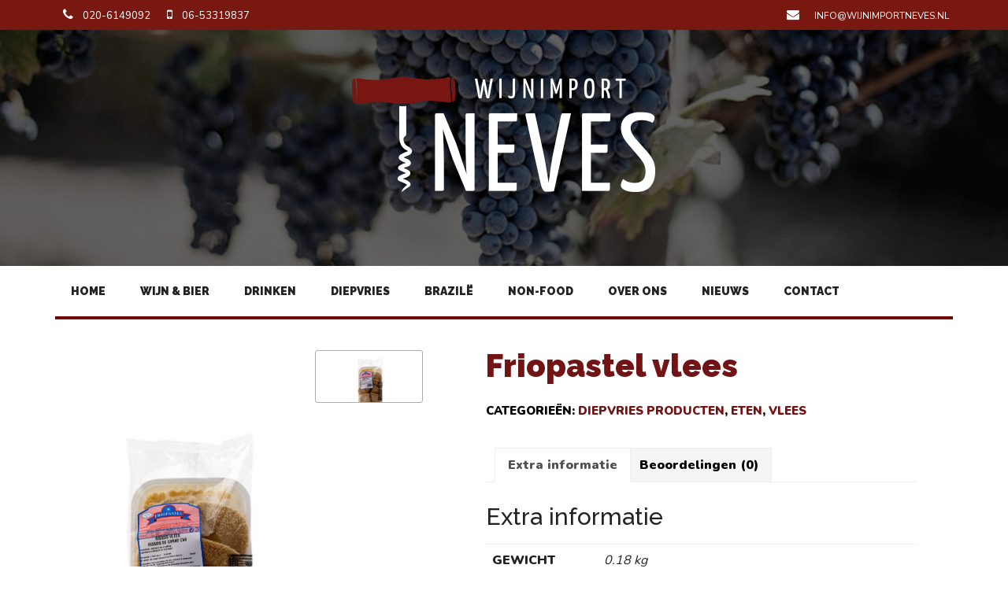

--- FILE ---
content_type: text/html; charset=UTF-8
request_url: https://www.wijnimportneves.nl/product/friopastel-vlees/
body_size: 14279
content:
<!DOCTYPE html>
<html lang="nl-NL">
<head >
<meta charset="UTF-8" />
<title>Friopastel vlees - Wijnimporteur Neves</title><meta name="viewport" content="width=device-width, initial-scale=1" />
<meta name='robots' content='index, follow, max-image-preview:large, max-snippet:-1, max-video-preview:-1' />

	<!-- This site is optimized with the Yoast SEO plugin v21.1 - https://yoast.com/wordpress/plugins/seo/ -->
	<link rel="canonical" href="https://www.wijnimportneves.nl/product/friopastel-vlees/" />
	<meta property="og:locale" content="nl_NL" />
	<meta property="og:type" content="article" />
	<meta property="og:title" content="Friopastel vlees - Wijnimporteur Neves" />
	<meta property="og:url" content="https://www.wijnimportneves.nl/product/friopastel-vlees/" />
	<meta property="og:site_name" content="Wijnimporteur Neves" />
	<meta property="article:modified_time" content="2024-10-05T23:54:59+00:00" />
	<meta property="og:image" content="https://www.wijnimportneves.nl/wp-content/uploads/2018/06/friopastel-vlees.jpg" />
	<meta property="og:image:width" content="856" />
	<meta property="og:image:height" content="1180" />
	<meta property="og:image:type" content="image/jpeg" />
	<meta name="twitter:card" content="summary_large_image" />
	<script type="application/ld+json" class="yoast-schema-graph">{"@context":"https://schema.org","@graph":[{"@type":"WebPage","@id":"https://www.wijnimportneves.nl/product/friopastel-vlees/","url":"https://www.wijnimportneves.nl/product/friopastel-vlees/","name":"Friopastel vlees - Wijnimporteur Neves","isPartOf":{"@id":"https://www.wijnimportneves.nl/#website"},"primaryImageOfPage":{"@id":"https://www.wijnimportneves.nl/product/friopastel-vlees/#primaryimage"},"image":{"@id":"https://www.wijnimportneves.nl/product/friopastel-vlees/#primaryimage"},"thumbnailUrl":"https://www.wijnimportneves.nl/wp-content/uploads/2018/06/friopastel-vlees.jpg","datePublished":"2018-06-07T12:57:20+00:00","dateModified":"2024-10-05T23:54:59+00:00","breadcrumb":{"@id":"https://www.wijnimportneves.nl/product/friopastel-vlees/#breadcrumb"},"inLanguage":"nl-NL","potentialAction":[{"@type":"ReadAction","target":["https://www.wijnimportneves.nl/product/friopastel-vlees/"]}]},{"@type":"ImageObject","inLanguage":"nl-NL","@id":"https://www.wijnimportneves.nl/product/friopastel-vlees/#primaryimage","url":"https://www.wijnimportneves.nl/wp-content/uploads/2018/06/friopastel-vlees.jpg","contentUrl":"https://www.wijnimportneves.nl/wp-content/uploads/2018/06/friopastel-vlees.jpg","width":856,"height":1180},{"@type":"BreadcrumbList","@id":"https://www.wijnimportneves.nl/product/friopastel-vlees/#breadcrumb","itemListElement":[{"@type":"ListItem","position":1,"name":"Home","item":"https://www.wijnimportneves.nl/"},{"@type":"ListItem","position":2,"name":"Winkel","item":"https://www.wijnimportneves.nl/winkel/"},{"@type":"ListItem","position":3,"name":"Friopastel vlees"}]},{"@type":"WebSite","@id":"https://www.wijnimportneves.nl/#website","url":"https://www.wijnimportneves.nl/","name":"Wijnimporteur Neves","description":"Wij bieden meer dan wijn.","potentialAction":[{"@type":"SearchAction","target":{"@type":"EntryPoint","urlTemplate":"https://www.wijnimportneves.nl/?s={search_term_string}"},"query-input":"required name=search_term_string"}],"inLanguage":"nl-NL"}]}</script>
	<!-- / Yoast SEO plugin. -->


<link rel='dns-prefetch' href='//fonts.googleapis.com' />
<link rel="alternate" type="application/rss+xml" title="Wijnimporteur Neves &raquo; feed" href="https://www.wijnimportneves.nl/feed/" />
<link rel="alternate" type="application/rss+xml" title="Wijnimporteur Neves &raquo; reactiesfeed" href="https://www.wijnimportneves.nl/comments/feed/" />
<link rel="alternate" type="application/rss+xml" title="Wijnimporteur Neves &raquo; Friopastel vlees reactiesfeed" href="https://www.wijnimportneves.nl/product/friopastel-vlees/feed/" />
<script type="text/javascript">
window._wpemojiSettings = {"baseUrl":"https:\/\/s.w.org\/images\/core\/emoji\/14.0.0\/72x72\/","ext":".png","svgUrl":"https:\/\/s.w.org\/images\/core\/emoji\/14.0.0\/svg\/","svgExt":".svg","source":{"concatemoji":"https:\/\/www.wijnimportneves.nl\/wp-includes\/js\/wp-emoji-release.min.js?ver=6.3.7"}};
/*! This file is auto-generated */
!function(i,n){var o,s,e;function c(e){try{var t={supportTests:e,timestamp:(new Date).valueOf()};sessionStorage.setItem(o,JSON.stringify(t))}catch(e){}}function p(e,t,n){e.clearRect(0,0,e.canvas.width,e.canvas.height),e.fillText(t,0,0);var t=new Uint32Array(e.getImageData(0,0,e.canvas.width,e.canvas.height).data),r=(e.clearRect(0,0,e.canvas.width,e.canvas.height),e.fillText(n,0,0),new Uint32Array(e.getImageData(0,0,e.canvas.width,e.canvas.height).data));return t.every(function(e,t){return e===r[t]})}function u(e,t,n){switch(t){case"flag":return n(e,"\ud83c\udff3\ufe0f\u200d\u26a7\ufe0f","\ud83c\udff3\ufe0f\u200b\u26a7\ufe0f")?!1:!n(e,"\ud83c\uddfa\ud83c\uddf3","\ud83c\uddfa\u200b\ud83c\uddf3")&&!n(e,"\ud83c\udff4\udb40\udc67\udb40\udc62\udb40\udc65\udb40\udc6e\udb40\udc67\udb40\udc7f","\ud83c\udff4\u200b\udb40\udc67\u200b\udb40\udc62\u200b\udb40\udc65\u200b\udb40\udc6e\u200b\udb40\udc67\u200b\udb40\udc7f");case"emoji":return!n(e,"\ud83e\udef1\ud83c\udffb\u200d\ud83e\udef2\ud83c\udfff","\ud83e\udef1\ud83c\udffb\u200b\ud83e\udef2\ud83c\udfff")}return!1}function f(e,t,n){var r="undefined"!=typeof WorkerGlobalScope&&self instanceof WorkerGlobalScope?new OffscreenCanvas(300,150):i.createElement("canvas"),a=r.getContext("2d",{willReadFrequently:!0}),o=(a.textBaseline="top",a.font="600 32px Arial",{});return e.forEach(function(e){o[e]=t(a,e,n)}),o}function t(e){var t=i.createElement("script");t.src=e,t.defer=!0,i.head.appendChild(t)}"undefined"!=typeof Promise&&(o="wpEmojiSettingsSupports",s=["flag","emoji"],n.supports={everything:!0,everythingExceptFlag:!0},e=new Promise(function(e){i.addEventListener("DOMContentLoaded",e,{once:!0})}),new Promise(function(t){var n=function(){try{var e=JSON.parse(sessionStorage.getItem(o));if("object"==typeof e&&"number"==typeof e.timestamp&&(new Date).valueOf()<e.timestamp+604800&&"object"==typeof e.supportTests)return e.supportTests}catch(e){}return null}();if(!n){if("undefined"!=typeof Worker&&"undefined"!=typeof OffscreenCanvas&&"undefined"!=typeof URL&&URL.createObjectURL&&"undefined"!=typeof Blob)try{var e="postMessage("+f.toString()+"("+[JSON.stringify(s),u.toString(),p.toString()].join(",")+"));",r=new Blob([e],{type:"text/javascript"}),a=new Worker(URL.createObjectURL(r),{name:"wpTestEmojiSupports"});return void(a.onmessage=function(e){c(n=e.data),a.terminate(),t(n)})}catch(e){}c(n=f(s,u,p))}t(n)}).then(function(e){for(var t in e)n.supports[t]=e[t],n.supports.everything=n.supports.everything&&n.supports[t],"flag"!==t&&(n.supports.everythingExceptFlag=n.supports.everythingExceptFlag&&n.supports[t]);n.supports.everythingExceptFlag=n.supports.everythingExceptFlag&&!n.supports.flag,n.DOMReady=!1,n.readyCallback=function(){n.DOMReady=!0}}).then(function(){return e}).then(function(){var e;n.supports.everything||(n.readyCallback(),(e=n.source||{}).concatemoji?t(e.concatemoji):e.wpemoji&&e.twemoji&&(t(e.twemoji),t(e.wpemoji)))}))}((window,document),window._wpemojiSettings);
</script>
<style type="text/css">
img.wp-smiley,
img.emoji {
	display: inline !important;
	border: none !important;
	box-shadow: none !important;
	height: 1em !important;
	width: 1em !important;
	margin: 0 0.07em !important;
	vertical-align: -0.1em !important;
	background: none !important;
	padding: 0 !important;
}
</style>
	<link rel='stylesheet' id='magazine-pro-css' href='https://www.wijnimportneves.nl/wp-content/themes/magazine-pro/style.css?ver=3.2.3' type='text/css' media='all' />
<style id='magazine-pro-inline-css' type='text/css'>


		button:focus,
		button:hover,
		input[type="button"]:focus,
		input[type="button"]:hover,
		input[type="reset"]:focus,
		input[type="reset"]:hover,
		input[type="submit"]:focus,
		input[type="submit"]:hover,
		.archive-pagination li a:focus,
		.archive-pagination li a:hover,
		.archive-pagination li.active a,
		.button:focus,
		.button:hover,
		.entry-content .button:focus,
		.entry-content .button:hover,
		.home-middle a.more-link:focus,
		.home-middle a.more-link:hover,
		.home-top a.more-link:focus,
		.home-top a.more-link:hover,
		.js .content .home-middle a .entry-time,
		.js .content .home-top a .entry-time,
		.sidebar .tagcloud a:focus,
		.sidebar .tagcloud a:hover,
		.widget-area .enews-widget input[type="submit"] {
			background-color: #a21639;
			color: #ffffff;
		}

		.menu-toggle:focus,
		.menu-toggle:hover,
		.nav-primary .genesis-nav-menu a:focus,
		.nav-primary .genesis-nav-menu a:hover,
		.nav-primary .sub-menu a:focus,
		.nav-primary .sub-menu a:hover,
		.nav-primary .genesis-nav-menu .current-menu-item > a,
		.nav-primary .genesis-nav-menu .sub-menu .current-menu-item > a:focus,
		.nav-primary .genesis-nav-menu .sub-menu .current-menu-item > a:hover,
		.nav-primary .genesis-nav-menu a:focus,
		.nav-primary .genesis-nav-menu a:hover,
		.nav-primary .sub-menu a:focus,
		.nav-primary .sub-menu a:hover,
		.nav-primary .genesis-nav-menu .current-menu-item > a,
		.nav-primary .sub-menu-toggle:focus,
		.nav-primary .sub-menu-toggle:hover {
			color: #a21639;
		}

		@media only screen and (max-width: 840px) {
			nav.nav-primary .sub-menu-toggle:focus,
			nav.nav-primary .sub-menu-toggle:hover,
			nav.nav-primary.genesis-responsive-menu .genesis-nav-menu a:focus,
			nav.nav-primary.genesis-responsive-menu .genesis-nav-menu a:hover,
			nav.nav-primary.genesis-responsive-menu .genesis-nav-menu .sub-menu a:focus,
			nav.nav-primary.genesis-responsive-menu .genesis-nav-menu .sub-menu a:hover,
			#genesis-mobile-nav-primary:focus,
			#genesis-mobile-nav-primary:hover {
				color: #a21639;
			}
		}

		


		a:focus,
		a:hover,
		.entry-content a,
		.entry-title a:focus,
		.entry-title a:hover,
		.genesis-nav-menu a:focus,
		.genesis-nav-menu a:hover,
		.genesis-nav-menu .current-menu-item > a,
		.genesis-nav-menu .sub-menu .current-menu-item > a:focus,
		.genesis-nav-menu .sub-menu .current-menu-item > a:hover,
		.menu-toggle:focus,
		.menu-toggle:hover,
		.sub-menu-toggle:focus,
		.sub-menu-toggle:hover {
			color: #a21639;
		}
		
</style>
<link rel='stylesheet' id='wp-block-library-css' href='https://www.wijnimportneves.nl/wp-includes/css/dist/block-library/style.min.css?ver=6.3.7' type='text/css' media='all' />
<link rel='stylesheet' id='wc-blocks-style-css' href='https://www.wijnimportneves.nl/wp-content/plugins/woocommerce/packages/woocommerce-blocks/build/wc-blocks.css?ver=10.6.6' type='text/css' media='all' />
<link rel='stylesheet' id='wc-blocks-style-active-filters-css' href='https://www.wijnimportneves.nl/wp-content/plugins/woocommerce/packages/woocommerce-blocks/build/active-filters.css?ver=10.6.6' type='text/css' media='all' />
<link rel='stylesheet' id='wc-blocks-style-add-to-cart-form-css' href='https://www.wijnimportneves.nl/wp-content/plugins/woocommerce/packages/woocommerce-blocks/build/add-to-cart-form.css?ver=10.6.6' type='text/css' media='all' />
<link rel='stylesheet' id='wc-blocks-packages-style-css' href='https://www.wijnimportneves.nl/wp-content/plugins/woocommerce/packages/woocommerce-blocks/build/packages-style.css?ver=10.6.6' type='text/css' media='all' />
<link rel='stylesheet' id='wc-blocks-style-all-products-css' href='https://www.wijnimportneves.nl/wp-content/plugins/woocommerce/packages/woocommerce-blocks/build/all-products.css?ver=10.6.6' type='text/css' media='all' />
<link rel='stylesheet' id='wc-blocks-style-all-reviews-css' href='https://www.wijnimportneves.nl/wp-content/plugins/woocommerce/packages/woocommerce-blocks/build/all-reviews.css?ver=10.6.6' type='text/css' media='all' />
<link rel='stylesheet' id='wc-blocks-style-attribute-filter-css' href='https://www.wijnimportneves.nl/wp-content/plugins/woocommerce/packages/woocommerce-blocks/build/attribute-filter.css?ver=10.6.6' type='text/css' media='all' />
<link rel='stylesheet' id='wc-blocks-style-breadcrumbs-css' href='https://www.wijnimportneves.nl/wp-content/plugins/woocommerce/packages/woocommerce-blocks/build/breadcrumbs.css?ver=10.6.6' type='text/css' media='all' />
<link rel='stylesheet' id='wc-blocks-style-catalog-sorting-css' href='https://www.wijnimportneves.nl/wp-content/plugins/woocommerce/packages/woocommerce-blocks/build/catalog-sorting.css?ver=10.6.6' type='text/css' media='all' />
<link rel='stylesheet' id='wc-blocks-style-customer-account-css' href='https://www.wijnimportneves.nl/wp-content/plugins/woocommerce/packages/woocommerce-blocks/build/customer-account.css?ver=10.6.6' type='text/css' media='all' />
<link rel='stylesheet' id='wc-blocks-style-featured-category-css' href='https://www.wijnimportneves.nl/wp-content/plugins/woocommerce/packages/woocommerce-blocks/build/featured-category.css?ver=10.6.6' type='text/css' media='all' />
<link rel='stylesheet' id='wc-blocks-style-featured-product-css' href='https://www.wijnimportneves.nl/wp-content/plugins/woocommerce/packages/woocommerce-blocks/build/featured-product.css?ver=10.6.6' type='text/css' media='all' />
<link rel='stylesheet' id='wc-blocks-style-mini-cart-css' href='https://www.wijnimportneves.nl/wp-content/plugins/woocommerce/packages/woocommerce-blocks/build/mini-cart.css?ver=10.6.6' type='text/css' media='all' />
<link rel='stylesheet' id='wc-blocks-style-price-filter-css' href='https://www.wijnimportneves.nl/wp-content/plugins/woocommerce/packages/woocommerce-blocks/build/price-filter.css?ver=10.6.6' type='text/css' media='all' />
<link rel='stylesheet' id='wc-blocks-style-product-add-to-cart-css' href='https://www.wijnimportneves.nl/wp-content/plugins/woocommerce/packages/woocommerce-blocks/build/product-add-to-cart.css?ver=10.6.6' type='text/css' media='all' />
<link rel='stylesheet' id='wc-blocks-style-product-button-css' href='https://www.wijnimportneves.nl/wp-content/plugins/woocommerce/packages/woocommerce-blocks/build/product-button.css?ver=10.6.6' type='text/css' media='all' />
<link rel='stylesheet' id='wc-blocks-style-product-categories-css' href='https://www.wijnimportneves.nl/wp-content/plugins/woocommerce/packages/woocommerce-blocks/build/product-categories.css?ver=10.6.6' type='text/css' media='all' />
<link rel='stylesheet' id='wc-blocks-style-product-image-css' href='https://www.wijnimportneves.nl/wp-content/plugins/woocommerce/packages/woocommerce-blocks/build/product-image.css?ver=10.6.6' type='text/css' media='all' />
<link rel='stylesheet' id='wc-blocks-style-product-image-gallery-css' href='https://www.wijnimportneves.nl/wp-content/plugins/woocommerce/packages/woocommerce-blocks/build/product-image-gallery.css?ver=10.6.6' type='text/css' media='all' />
<link rel='stylesheet' id='wc-blocks-style-product-query-css' href='https://www.wijnimportneves.nl/wp-content/plugins/woocommerce/packages/woocommerce-blocks/build/product-query.css?ver=10.6.6' type='text/css' media='all' />
<link rel='stylesheet' id='wc-blocks-style-product-results-count-css' href='https://www.wijnimportneves.nl/wp-content/plugins/woocommerce/packages/woocommerce-blocks/build/product-results-count.css?ver=10.6.6' type='text/css' media='all' />
<link rel='stylesheet' id='wc-blocks-style-product-reviews-css' href='https://www.wijnimportneves.nl/wp-content/plugins/woocommerce/packages/woocommerce-blocks/build/product-reviews.css?ver=10.6.6' type='text/css' media='all' />
<link rel='stylesheet' id='wc-blocks-style-product-sale-badge-css' href='https://www.wijnimportneves.nl/wp-content/plugins/woocommerce/packages/woocommerce-blocks/build/product-sale-badge.css?ver=10.6.6' type='text/css' media='all' />
<link rel='stylesheet' id='wc-blocks-style-product-search-css' href='https://www.wijnimportneves.nl/wp-content/plugins/woocommerce/packages/woocommerce-blocks/build/product-search.css?ver=10.6.6' type='text/css' media='all' />
<link rel='stylesheet' id='wc-blocks-style-product-sku-css' href='https://www.wijnimportneves.nl/wp-content/plugins/woocommerce/packages/woocommerce-blocks/build/product-sku.css?ver=10.6.6' type='text/css' media='all' />
<link rel='stylesheet' id='wc-blocks-style-product-stock-indicator-css' href='https://www.wijnimportneves.nl/wp-content/plugins/woocommerce/packages/woocommerce-blocks/build/product-stock-indicator.css?ver=10.6.6' type='text/css' media='all' />
<link rel='stylesheet' id='wc-blocks-style-product-summary-css' href='https://www.wijnimportneves.nl/wp-content/plugins/woocommerce/packages/woocommerce-blocks/build/product-summary.css?ver=10.6.6' type='text/css' media='all' />
<link rel='stylesheet' id='wc-blocks-style-product-title-css' href='https://www.wijnimportneves.nl/wp-content/plugins/woocommerce/packages/woocommerce-blocks/build/product-title.css?ver=10.6.6' type='text/css' media='all' />
<link rel='stylesheet' id='wc-blocks-style-rating-filter-css' href='https://www.wijnimportneves.nl/wp-content/plugins/woocommerce/packages/woocommerce-blocks/build/rating-filter.css?ver=10.6.6' type='text/css' media='all' />
<link rel='stylesheet' id='wc-blocks-style-reviews-by-category-css' href='https://www.wijnimportneves.nl/wp-content/plugins/woocommerce/packages/woocommerce-blocks/build/reviews-by-category.css?ver=10.6.6' type='text/css' media='all' />
<link rel='stylesheet' id='wc-blocks-style-reviews-by-product-css' href='https://www.wijnimportneves.nl/wp-content/plugins/woocommerce/packages/woocommerce-blocks/build/reviews-by-product.css?ver=10.6.6' type='text/css' media='all' />
<link rel='stylesheet' id='wc-blocks-style-product-details-css' href='https://www.wijnimportneves.nl/wp-content/plugins/woocommerce/packages/woocommerce-blocks/build/product-details.css?ver=10.6.6' type='text/css' media='all' />
<link rel='stylesheet' id='wc-blocks-style-single-product-css' href='https://www.wijnimportneves.nl/wp-content/plugins/woocommerce/packages/woocommerce-blocks/build/single-product.css?ver=10.6.6' type='text/css' media='all' />
<link rel='stylesheet' id='wc-blocks-style-stock-filter-css' href='https://www.wijnimportneves.nl/wp-content/plugins/woocommerce/packages/woocommerce-blocks/build/stock-filter.css?ver=10.6.6' type='text/css' media='all' />
<link rel='stylesheet' id='wc-blocks-style-cart-css' href='https://www.wijnimportneves.nl/wp-content/plugins/woocommerce/packages/woocommerce-blocks/build/cart.css?ver=10.6.6' type='text/css' media='all' />
<link rel='stylesheet' id='wc-blocks-style-checkout-css' href='https://www.wijnimportneves.nl/wp-content/plugins/woocommerce/packages/woocommerce-blocks/build/checkout.css?ver=10.6.6' type='text/css' media='all' />
<link rel='stylesheet' id='wc-blocks-style-mini-cart-contents-css' href='https://www.wijnimportneves.nl/wp-content/plugins/woocommerce/packages/woocommerce-blocks/build/mini-cart-contents.css?ver=10.6.6' type='text/css' media='all' />
<style id='classic-theme-styles-inline-css' type='text/css'>
/*! This file is auto-generated */
.wp-block-button__link{color:#fff;background-color:#32373c;border-radius:9999px;box-shadow:none;text-decoration:none;padding:calc(.667em + 2px) calc(1.333em + 2px);font-size:1.125em}.wp-block-file__button{background:#32373c;color:#fff;text-decoration:none}
</style>
<style id='global-styles-inline-css' type='text/css'>
body{--wp--preset--color--black: #000000;--wp--preset--color--cyan-bluish-gray: #abb8c3;--wp--preset--color--white: #ffffff;--wp--preset--color--pale-pink: #f78da7;--wp--preset--color--vivid-red: #cf2e2e;--wp--preset--color--luminous-vivid-orange: #ff6900;--wp--preset--color--luminous-vivid-amber: #fcb900;--wp--preset--color--light-green-cyan: #7bdcb5;--wp--preset--color--vivid-green-cyan: #00d084;--wp--preset--color--pale-cyan-blue: #8ed1fc;--wp--preset--color--vivid-cyan-blue: #0693e3;--wp--preset--color--vivid-purple: #9b51e0;--wp--preset--gradient--vivid-cyan-blue-to-vivid-purple: linear-gradient(135deg,rgba(6,147,227,1) 0%,rgb(155,81,224) 100%);--wp--preset--gradient--light-green-cyan-to-vivid-green-cyan: linear-gradient(135deg,rgb(122,220,180) 0%,rgb(0,208,130) 100%);--wp--preset--gradient--luminous-vivid-amber-to-luminous-vivid-orange: linear-gradient(135deg,rgba(252,185,0,1) 0%,rgba(255,105,0,1) 100%);--wp--preset--gradient--luminous-vivid-orange-to-vivid-red: linear-gradient(135deg,rgba(255,105,0,1) 0%,rgb(207,46,46) 100%);--wp--preset--gradient--very-light-gray-to-cyan-bluish-gray: linear-gradient(135deg,rgb(238,238,238) 0%,rgb(169,184,195) 100%);--wp--preset--gradient--cool-to-warm-spectrum: linear-gradient(135deg,rgb(74,234,220) 0%,rgb(151,120,209) 20%,rgb(207,42,186) 40%,rgb(238,44,130) 60%,rgb(251,105,98) 80%,rgb(254,248,76) 100%);--wp--preset--gradient--blush-light-purple: linear-gradient(135deg,rgb(255,206,236) 0%,rgb(152,150,240) 100%);--wp--preset--gradient--blush-bordeaux: linear-gradient(135deg,rgb(254,205,165) 0%,rgb(254,45,45) 50%,rgb(107,0,62) 100%);--wp--preset--gradient--luminous-dusk: linear-gradient(135deg,rgb(255,203,112) 0%,rgb(199,81,192) 50%,rgb(65,88,208) 100%);--wp--preset--gradient--pale-ocean: linear-gradient(135deg,rgb(255,245,203) 0%,rgb(182,227,212) 50%,rgb(51,167,181) 100%);--wp--preset--gradient--electric-grass: linear-gradient(135deg,rgb(202,248,128) 0%,rgb(113,206,126) 100%);--wp--preset--gradient--midnight: linear-gradient(135deg,rgb(2,3,129) 0%,rgb(40,116,252) 100%);--wp--preset--font-size--small: 13px;--wp--preset--font-size--medium: 20px;--wp--preset--font-size--large: 36px;--wp--preset--font-size--x-large: 42px;--wp--preset--spacing--20: 0.44rem;--wp--preset--spacing--30: 0.67rem;--wp--preset--spacing--40: 1rem;--wp--preset--spacing--50: 1.5rem;--wp--preset--spacing--60: 2.25rem;--wp--preset--spacing--70: 3.38rem;--wp--preset--spacing--80: 5.06rem;--wp--preset--shadow--natural: 6px 6px 9px rgba(0, 0, 0, 0.2);--wp--preset--shadow--deep: 12px 12px 50px rgba(0, 0, 0, 0.4);--wp--preset--shadow--sharp: 6px 6px 0px rgba(0, 0, 0, 0.2);--wp--preset--shadow--outlined: 6px 6px 0px -3px rgba(255, 255, 255, 1), 6px 6px rgba(0, 0, 0, 1);--wp--preset--shadow--crisp: 6px 6px 0px rgba(0, 0, 0, 1);}:where(.is-layout-flex){gap: 0.5em;}:where(.is-layout-grid){gap: 0.5em;}body .is-layout-flow > .alignleft{float: left;margin-inline-start: 0;margin-inline-end: 2em;}body .is-layout-flow > .alignright{float: right;margin-inline-start: 2em;margin-inline-end: 0;}body .is-layout-flow > .aligncenter{margin-left: auto !important;margin-right: auto !important;}body .is-layout-constrained > .alignleft{float: left;margin-inline-start: 0;margin-inline-end: 2em;}body .is-layout-constrained > .alignright{float: right;margin-inline-start: 2em;margin-inline-end: 0;}body .is-layout-constrained > .aligncenter{margin-left: auto !important;margin-right: auto !important;}body .is-layout-constrained > :where(:not(.alignleft):not(.alignright):not(.alignfull)){max-width: var(--wp--style--global--content-size);margin-left: auto !important;margin-right: auto !important;}body .is-layout-constrained > .alignwide{max-width: var(--wp--style--global--wide-size);}body .is-layout-flex{display: flex;}body .is-layout-flex{flex-wrap: wrap;align-items: center;}body .is-layout-flex > *{margin: 0;}body .is-layout-grid{display: grid;}body .is-layout-grid > *{margin: 0;}:where(.wp-block-columns.is-layout-flex){gap: 2em;}:where(.wp-block-columns.is-layout-grid){gap: 2em;}:where(.wp-block-post-template.is-layout-flex){gap: 1.25em;}:where(.wp-block-post-template.is-layout-grid){gap: 1.25em;}.has-black-color{color: var(--wp--preset--color--black) !important;}.has-cyan-bluish-gray-color{color: var(--wp--preset--color--cyan-bluish-gray) !important;}.has-white-color{color: var(--wp--preset--color--white) !important;}.has-pale-pink-color{color: var(--wp--preset--color--pale-pink) !important;}.has-vivid-red-color{color: var(--wp--preset--color--vivid-red) !important;}.has-luminous-vivid-orange-color{color: var(--wp--preset--color--luminous-vivid-orange) !important;}.has-luminous-vivid-amber-color{color: var(--wp--preset--color--luminous-vivid-amber) !important;}.has-light-green-cyan-color{color: var(--wp--preset--color--light-green-cyan) !important;}.has-vivid-green-cyan-color{color: var(--wp--preset--color--vivid-green-cyan) !important;}.has-pale-cyan-blue-color{color: var(--wp--preset--color--pale-cyan-blue) !important;}.has-vivid-cyan-blue-color{color: var(--wp--preset--color--vivid-cyan-blue) !important;}.has-vivid-purple-color{color: var(--wp--preset--color--vivid-purple) !important;}.has-black-background-color{background-color: var(--wp--preset--color--black) !important;}.has-cyan-bluish-gray-background-color{background-color: var(--wp--preset--color--cyan-bluish-gray) !important;}.has-white-background-color{background-color: var(--wp--preset--color--white) !important;}.has-pale-pink-background-color{background-color: var(--wp--preset--color--pale-pink) !important;}.has-vivid-red-background-color{background-color: var(--wp--preset--color--vivid-red) !important;}.has-luminous-vivid-orange-background-color{background-color: var(--wp--preset--color--luminous-vivid-orange) !important;}.has-luminous-vivid-amber-background-color{background-color: var(--wp--preset--color--luminous-vivid-amber) !important;}.has-light-green-cyan-background-color{background-color: var(--wp--preset--color--light-green-cyan) !important;}.has-vivid-green-cyan-background-color{background-color: var(--wp--preset--color--vivid-green-cyan) !important;}.has-pale-cyan-blue-background-color{background-color: var(--wp--preset--color--pale-cyan-blue) !important;}.has-vivid-cyan-blue-background-color{background-color: var(--wp--preset--color--vivid-cyan-blue) !important;}.has-vivid-purple-background-color{background-color: var(--wp--preset--color--vivid-purple) !important;}.has-black-border-color{border-color: var(--wp--preset--color--black) !important;}.has-cyan-bluish-gray-border-color{border-color: var(--wp--preset--color--cyan-bluish-gray) !important;}.has-white-border-color{border-color: var(--wp--preset--color--white) !important;}.has-pale-pink-border-color{border-color: var(--wp--preset--color--pale-pink) !important;}.has-vivid-red-border-color{border-color: var(--wp--preset--color--vivid-red) !important;}.has-luminous-vivid-orange-border-color{border-color: var(--wp--preset--color--luminous-vivid-orange) !important;}.has-luminous-vivid-amber-border-color{border-color: var(--wp--preset--color--luminous-vivid-amber) !important;}.has-light-green-cyan-border-color{border-color: var(--wp--preset--color--light-green-cyan) !important;}.has-vivid-green-cyan-border-color{border-color: var(--wp--preset--color--vivid-green-cyan) !important;}.has-pale-cyan-blue-border-color{border-color: var(--wp--preset--color--pale-cyan-blue) !important;}.has-vivid-cyan-blue-border-color{border-color: var(--wp--preset--color--vivid-cyan-blue) !important;}.has-vivid-purple-border-color{border-color: var(--wp--preset--color--vivid-purple) !important;}.has-vivid-cyan-blue-to-vivid-purple-gradient-background{background: var(--wp--preset--gradient--vivid-cyan-blue-to-vivid-purple) !important;}.has-light-green-cyan-to-vivid-green-cyan-gradient-background{background: var(--wp--preset--gradient--light-green-cyan-to-vivid-green-cyan) !important;}.has-luminous-vivid-amber-to-luminous-vivid-orange-gradient-background{background: var(--wp--preset--gradient--luminous-vivid-amber-to-luminous-vivid-orange) !important;}.has-luminous-vivid-orange-to-vivid-red-gradient-background{background: var(--wp--preset--gradient--luminous-vivid-orange-to-vivid-red) !important;}.has-very-light-gray-to-cyan-bluish-gray-gradient-background{background: var(--wp--preset--gradient--very-light-gray-to-cyan-bluish-gray) !important;}.has-cool-to-warm-spectrum-gradient-background{background: var(--wp--preset--gradient--cool-to-warm-spectrum) !important;}.has-blush-light-purple-gradient-background{background: var(--wp--preset--gradient--blush-light-purple) !important;}.has-blush-bordeaux-gradient-background{background: var(--wp--preset--gradient--blush-bordeaux) !important;}.has-luminous-dusk-gradient-background{background: var(--wp--preset--gradient--luminous-dusk) !important;}.has-pale-ocean-gradient-background{background: var(--wp--preset--gradient--pale-ocean) !important;}.has-electric-grass-gradient-background{background: var(--wp--preset--gradient--electric-grass) !important;}.has-midnight-gradient-background{background: var(--wp--preset--gradient--midnight) !important;}.has-small-font-size{font-size: var(--wp--preset--font-size--small) !important;}.has-medium-font-size{font-size: var(--wp--preset--font-size--medium) !important;}.has-large-font-size{font-size: var(--wp--preset--font-size--large) !important;}.has-x-large-font-size{font-size: var(--wp--preset--font-size--x-large) !important;}
.wp-block-navigation a:where(:not(.wp-element-button)){color: inherit;}
:where(.wp-block-post-template.is-layout-flex){gap: 1.25em;}:where(.wp-block-post-template.is-layout-grid){gap: 1.25em;}
:where(.wp-block-columns.is-layout-flex){gap: 2em;}:where(.wp-block-columns.is-layout-grid){gap: 2em;}
.wp-block-pullquote{font-size: 1.5em;line-height: 1.6;}
</style>
<link rel='stylesheet' id='rs-plugin-settings-css' href='https://www.wijnimportneves.nl/wp-content/plugins/revslider/public/assets/css/settings.css?ver=5.4.1' type='text/css' media='all' />
<style id='rs-plugin-settings-inline-css' type='text/css'>
#rs-demo-id {}
</style>
<link rel='stylesheet' id='woocommerce-layout-css' href='https://www.wijnimportneves.nl/wp-content/plugins/woocommerce/assets/css/woocommerce-layout.css?ver=8.0.3' type='text/css' media='all' />
<link rel='stylesheet' id='woocommerce-smallscreen-css' href='https://www.wijnimportneves.nl/wp-content/plugins/woocommerce/assets/css/woocommerce-smallscreen.css?ver=8.0.3' type='text/css' media='only screen and (max-width: 767px)' />
<link rel='stylesheet' id='woocommerce-general-css' href='https://www.wijnimportneves.nl/wp-content/plugins/woocommerce/assets/css/woocommerce.css?ver=8.0.3' type='text/css' media='all' />
<link rel='stylesheet' id='magazine-woocommerce-styles-css' href='https://www.wijnimportneves.nl/wp-content/themes/magazine-pro/lib/woocommerce/magazine-woocommerce.css?ver=3.2.3' type='text/css' media='screen' />
<style id='magazine-woocommerce-styles-inline-css' type='text/css'>


		.woocommerce a.button:focus,
		.woocommerce a.button:hover,
		.woocommerce a.button.alt:focus,
		.woocommerce a.button.alt:hover,
		.woocommerce button.button:focus,
		.woocommerce button.button:hover,
		.woocommerce button.button.alt:focus,
		.woocommerce button.button.alt:hover,
		.woocommerce input.button:focus,
		.woocommerce input.button:hover,
		.woocommerce input.button.alt:focus,
		.woocommerce input.button.alt:hover,
		.woocommerce input[type="submit"]:focus,
		.woocommerce input[type="submit"]:hover,
		.woocommerce span.onsale,
		.woocommerce #respond input#submit:focus,
		.woocommerce #respond input#submit:hover,
		.woocommerce #respond input#submit.alt:focus,
		.woocommerce #respond input#submit.alt:hover,
		.woocommerce-cart #payment input[type="submit"]:focus,
		.woocommerce-cart #payment input[type="submit"]:hover,
		.woocommerce-cart #payment .button:focus,
		.woocommerce-cart #payment .button:hover,
		.woocommerce-checkout #payment input[type="submit"]:focus,
		.woocommerce-checkout #payment input[type="submit"]:hover,
		.woocommerce-checkout #payment .button:focus,
		.woocommerce-checkout #payment .button:hover,
		#add_payment_method #payment input[type="submit"]:focus,
		#add_payment_method #payment input[type="submit"]:hover,
		#add_payment_method #payment .button:focus,
		#add_payment_method #payment .button:hover {
			background-color: #a21639;
			color: #ffffff;
		}

		.woocommerce.widget_price_filter .ui-slider .ui-slider-handle,
		.woocommerce.widget_price_filter .ui-slider .ui-slider-range {
			background-color: #a21639;
		}

		.woocommerce-error,
		.woocommerce-info,
		.woocommerce-message {
			border-top-color: #a21639;
		}

		

		.woocommerce div.product p.price,
		.woocommerce div.product span.price,
		.woocommerce div.product .woocommerce-tabs ul.tabs li a:focus,
		.woocommerce div.product .woocommerce-tabs ul.tabs li a:hover,
		.woocommerce ul.products li.product h3:hover,
		.woocommerce ul.products li.product .price,
		.woocommerce .widget_layered_nav ul li.chosen a::before,
		.woocommerce .widget_layered_nav_filters ul li a::before,
		.woocommerce .woocommerce-breadcrumb a:focus,
		.woocommerce .woocommerce-breadcrumb a:hover,
		.woocommerce-error::before,
		.woocommerce-info::before,
		.woocommerce-message::before {
			color: #a21639;
		}

		
</style>
<style id='woocommerce-inline-inline-css' type='text/css'>
.woocommerce form .form-row .required { visibility: visible; }
</style>
<link rel='stylesheet' id='dashicons-css' href='https://www.wijnimportneves.nl/wp-includes/css/dashicons.min.css?ver=6.3.7' type='text/css' media='all' />
<link rel='stylesheet' id='google-fonts-css' href='//fonts.googleapis.com/css?family=Nunito%3A400%2C600%2C900%7CRaleway%3A400%2C500%2C900&#038;ver=3.2.3' type='text/css' media='all' />
<link rel='stylesheet' id='font-awesome-css' href='https://www.wijnimportneves.nl/wp-content/plugins/js_composer/assets/lib/bower/font-awesome/css/font-awesome.min.css?ver=5.4.7' type='text/css' media='all' />
<script id="image-watermark-no-right-click-js-before" type="text/javascript">
var iwArgsNoRightClick = {"rightclick":"Y","draganddrop":"N"};
</script>
<script type='text/javascript' src='https://www.wijnimportneves.nl/wp-content/plugins/image-watermark/js/no-right-click.js?ver=1.7.3' id='image-watermark-no-right-click-js'></script>
<script type='text/javascript' src='https://www.wijnimportneves.nl/wp-includes/js/jquery/jquery.min.js?ver=3.7.0' id='jquery-core-js'></script>
<script type='text/javascript' src='https://www.wijnimportneves.nl/wp-includes/js/jquery/jquery-migrate.min.js?ver=3.4.1' id='jquery-migrate-js'></script>
<script type='text/javascript' src='https://www.wijnimportneves.nl/wp-content/plugins/revslider/public/assets/js/jquery.themepunch.tools.min.js?ver=5.4.1' id='tp-tools-js'></script>
<script type='text/javascript' src='https://www.wijnimportneves.nl/wp-content/plugins/revslider/public/assets/js/jquery.themepunch.revolution.min.js?ver=5.4.1' id='revmin-js'></script>
<script type='text/javascript' src='https://www.wijnimportneves.nl/wp-content/plugins/woocommerce/assets/js/jquery-blockui/jquery.blockUI.min.js?ver=2.7.0-wc.8.0.3' id='jquery-blockui-js'></script>
<script type='text/javascript' id='wc-add-to-cart-js-extra'>
/* <![CDATA[ */
var wc_add_to_cart_params = {"ajax_url":"\/wp-admin\/admin-ajax.php","wc_ajax_url":"\/?wc-ajax=%%endpoint%%","i18n_view_cart":"Bekijk winkelwagen","cart_url":"https:\/\/www.wijnimportneves.nl\/winkelmand\/","is_cart":"","cart_redirect_after_add":"no"};
/* ]]> */
</script>
<script type='text/javascript' src='https://www.wijnimportneves.nl/wp-content/plugins/woocommerce/assets/js/frontend/add-to-cart.min.js?ver=8.0.3' id='wc-add-to-cart-js'></script>
<script type='text/javascript' src='https://www.wijnimportneves.nl/wp-content/plugins/js_composer/assets/js/vendors/woocommerce-add-to-cart.js?ver=5.4.7' id='vc_woocommerce-add-to-cart-js-js'></script>
<script type='text/javascript' src='https://www.wijnimportneves.nl/wp-content/themes/genesis/lib/js/skip-links.js?ver=6.3.7' id='skip-links-js'></script>
<!--[if lt IE 9]>
<script type='text/javascript' src='https://www.wijnimportneves.nl/wp-content/themes/genesis/lib/js/html5shiv.min.js?ver=3.7.3' id='html5shiv-js'></script>
<![endif]-->
<script type='text/javascript' src='https://www.wijnimportneves.nl/wp-content/themes/magazine-pro/js/entry-date.js?ver=1.0.0' id='magazine-entry-date-js'></script>
<link rel="https://api.w.org/" href="https://www.wijnimportneves.nl/wp-json/" /><link rel="alternate" type="application/json" href="https://www.wijnimportneves.nl/wp-json/wp/v2/product/2678" /><link rel="EditURI" type="application/rsd+xml" title="RSD" href="https://www.wijnimportneves.nl/xmlrpc.php?rsd" />
<meta name="generator" content="WordPress 6.3.7" />
<meta name="generator" content="WooCommerce 8.0.3" />
<link rel='shortlink' href='https://www.wijnimportneves.nl/?p=2678' />
<link rel="alternate" type="application/json+oembed" href="https://www.wijnimportneves.nl/wp-json/oembed/1.0/embed?url=https%3A%2F%2Fwww.wijnimportneves.nl%2Fproduct%2Ffriopastel-vlees%2F" />
<link rel="alternate" type="text/xml+oembed" href="https://www.wijnimportneves.nl/wp-json/oembed/1.0/embed?url=https%3A%2F%2Fwww.wijnimportneves.nl%2Fproduct%2Ffriopastel-vlees%2F&#038;format=xml" />
<link rel="pingback" href="https://www.wijnimportneves.nl/xmlrpc.php" />
<style type="text/css">.site-title a { background: url(https://www.wijnimportneves.nl/wp-content/uploads/2018/05/cropped-Logo_NEVES_Donkerachtergrond.png) no-repeat !important; }</style>
	<noscript><style>.woocommerce-product-gallery{ opacity: 1 !important; }</style></noscript>
	<meta name="generator" content="Powered by WPBakery Page Builder - drag and drop page builder for WordPress."/>
<!--[if lte IE 9]><link rel="stylesheet" type="text/css" href="https://www.wijnimportneves.nl/wp-content/plugins/js_composer/assets/css/vc_lte_ie9.min.css" media="screen"><![endif]--><meta name="generator" content="Powered by Slider Revolution 5.4.1 - responsive, Mobile-Friendly Slider Plugin for WordPress with comfortable drag and drop interface." />
<link rel="icon" href="https://www.wijnimportneves.nl/wp-content/uploads/2017/11/cropped-Favicon_neves-32x32.png" sizes="32x32" />
<link rel="icon" href="https://www.wijnimportneves.nl/wp-content/uploads/2017/11/cropped-Favicon_neves-192x192.png" sizes="192x192" />
<link rel="apple-touch-icon" href="https://www.wijnimportneves.nl/wp-content/uploads/2017/11/cropped-Favicon_neves-180x180.png" />
<meta name="msapplication-TileImage" content="https://www.wijnimportneves.nl/wp-content/uploads/2017/11/cropped-Favicon_neves-270x270.png" />
		<style type="text/css" id="wp-custom-css">
			.product_lezen {
    box-shadow: 0px 1px 4px 1px rgba(0, 0, 0, 0.45);
	margin-bottom: 30px;
	color: white;
}

.vc_col-sm-12 a {
	color: white!important;
}


.vc_col-sm-12 .woocommerce-loop-product__title{
	position: relative;
	top: -20px;
}

.vc_col-sm-12 .product{
	min-height: 420px;
}

.vc_col-sm-12 .product_lezen {
	margin-top: 0px;
	position: absolute;
	bottom: 0;
	left: 34px
}


.product_lezen:hover {
    box-shadow: 0px 1px 4px 1px rgba(0, 0, 0, 0.7);
	background:#a22b25;
}


.home_border_text_blok {
    border: 2px solid #791711;
	padding-top: 35px;
}

.home_border_text_blok span {
  font-family: 'Raleway', sans-serif;
	font-weight: 500;
	line-height: 60px;
	color:#791711;
}

.wpb_single_image img {
    border-radius: 6px;
}

.sidebar_main .wpb_single_image img {
    border-radius: 0px;
}

.slogun {
    margin-top: 30px;
    text-transform: uppercase;
	  font-family: 'Raleway', sans-serif;
}

.neves_top_head {
    background: #791711;
}

.vc_col-sm-6 {
	margin-top: 20px;
}

@media only screen and (max-width: 900px) {

.product{
	min-height: 420px;
	min-width: 85vw!important;
}
}

@media only screen and (max-width: 480px) {

.product{
	min-height: 420px;
	min-width: 84vw!important;
}
}


@media only screen and (max-width: 600px) {

.vc_col-sm-12 .woocommerce-loop-product__title{
	position: relative;
	top: -20px;
}


.vc_col-sm-12 .product{
	min-height: 420px;
	min-width: 84vw!important;
}

.vc_col-sm-12 .product_lezen {
	margin-top: 0px;
	position: absolute;
	bottom: 0;
	left: 5vw;
	width: 73vw;
}
}

@media only screen and (max-width: 1020px) {
	.sidebar_main {
		display: none;
	}
}

.sidebar_main p {
    text-transform: uppercase;
	  font-family: 'Raleway', sans-serif;
		font-weight: 500;
	margin-top: -16px;
	line-height: 0px;
color:#791711;
}
		</style>
		<noscript><style type="text/css"> .wpb_animate_when_almost_visible { opacity: 1; }</style></noscript></head>
<body class="product-template-default single single-product postid-2678 theme-genesis woocommerce woocommerce-page woocommerce-no-js custom-header header-image header-full-width full-width-content wpb-js-composer js-comp-ver-5.4.7 vc_responsive" itemscope itemtype="http://schema.org/WebPage"><script>
        jQuery(document).ready(function($) {
            var bodyclass = 'Friopastel vlees';
            var bodyclass_t = bodyclass.replace(/\s+/g, "_");
            $('body').toggleClass(bodyclass_t);
        });
    </script><div class="site-container"><section><h2 class="screen-reader-text">Skip links</h2><ul class="genesis-skip-link"><li><a href="#genesis-content" class="screen-reader-shortcut"> Skip to content</a></li><li><a href="#genesis-nav-secondary" class="screen-reader-shortcut"> Skip to secondary menu</a></li><li><a href="#genesis-footer-widgets" class="screen-reader-shortcut"> Skip to footer</a></li></ul></section>
<div class="neves_top_head"><div class="wrap"><ul class="neves_top_head_contact"><li><a href="tel:0206149092"><i class="fa fa-phone" aria-hidden="true"></i>020-6149092</a></li><li><a href="tel:0653319837"><i class="fa fa-mobile" aria-hidden="true"></i>06-53319837</a></li></ul><ul class='neves_top_head_social'><li><a href='mailto:info@wijnimportneves.nl'><i class='fa fa-envelope' aria-hidden='true'></i>  info@wijnimportneves.nl</a></li>
    </ul></div></div><header class="site-header" itemscope itemtype="http://schema.org/WPHeader"><div class="wrap"><div class="title-area"><p class="site-description" itemprop="description">Wij bieden meer dan wijn.</p></div>
<div id="rev_slider_1_1_wrapper" class="rev_slider_wrapper fullwidthbanner-container" data-source="gallery" style="margin:0px auto;background:transparent;padding:0px;margin-top:0px;margin-bottom:0px;">
<!-- START REVOLUTION SLIDER 5.4.1 fullwidth mode -->
	<div id="rev_slider_1_1" class="rev_slider fullwidthabanner" style="display:none;" data-version="5.4.1">
<ul>	<!-- SLIDE  -->
	<li data-index="rs-1" data-transition="fade" data-slotamount="default" data-hideafterloop="0" data-hideslideonmobile="off"  data-easein="default" data-easeout="default" data-masterspeed="300"  data-rotate="0"  data-saveperformance="off"  data-title="Slide" data-param1="" data-param2="" data-param3="" data-param4="" data-param5="" data-param6="" data-param7="" data-param8="" data-param9="" data-param10="" data-description="">
		<!-- MAIN IMAGE -->
		<img src="https://www.wijnimportneves.nl/wp-content/uploads/2017/10/Header-foto.jpg"  alt="" title="Header foto"  width="1263" height="658" data-bgposition="center center" data-bgfit="cover" data-bgrepeat="no-repeat" class="rev-slidebg" data-no-retina>
		<!-- LAYERS -->

		<!-- LAYER NR. 1 -->
		<div class="tp-caption   tp-resizeme" 
			 id="slide-1-layer-1" 
			 data-x="center" data-hoffset="0" 
			 data-y="60" 
						data-width="['none','none','none','none']"
			data-height="['none','none','none','none']"
 
			data-type="image" 
			data-responsive_offset="on" 

			data-frames='[{"delay":0,"speed":300,"frame":"0","from":"opacity:0;","to":"o:1;","ease":"Power3.easeInOut"},{"delay":"wait","speed":300,"frame":"999","to":"opacity:0;","ease":"Power3.easeInOut"}]'
			data-textAlign="['inherit','inherit','inherit','inherit']"
			data-paddingtop="[0,0,0,0]"
			data-paddingright="[0,0,0,0]"
			data-paddingbottom="[0,0,0,0]"
			data-paddingleft="[0,0,0,0]"

			style="z-index: 5;"><img src="https://www.wijnimportneves.nl/wp-content/uploads/2017/10/Logo.png" alt="" data-ww="385px" data-hh="146px" width="385" height="146" data-no-retina> </div>
	</li>
</ul>
<div class="tp-bannertimer tp-bottom" style="visibility: hidden !important;"></div>	</div>
<script>var htmlDiv = document.getElementById("rs-plugin-settings-inline-css"); var htmlDivCss="";
				if(htmlDiv) {
					htmlDiv.innerHTML = htmlDiv.innerHTML + htmlDivCss;
				}else{
					var htmlDiv = document.createElement("div");
					htmlDiv.innerHTML = "<style>" + htmlDivCss + "</style>";
					document.getElementsByTagName("head")[0].appendChild(htmlDiv.childNodes[0]);
				}
			</script>
		<script type="text/javascript">
						/******************************************
				-	PREPARE PLACEHOLDER FOR SLIDER	-
			******************************************/

			var setREVStartSize=function(){
				try{var e=new Object,i=jQuery(window).width(),t=9999,r=0,n=0,l=0,f=0,s=0,h=0;
					e.c = jQuery('#rev_slider_1_1');
					e.gridwidth = [1240];
					e.gridheight = [300];
							
					e.sliderLayout = "fullwidth";
					if(e.responsiveLevels&&(jQuery.each(e.responsiveLevels,function(e,f){f>i&&(t=r=f,l=e),i>f&&f>r&&(r=f,n=e)}),t>r&&(l=n)),f=e.gridheight[l]||e.gridheight[0]||e.gridheight,s=e.gridwidth[l]||e.gridwidth[0]||e.gridwidth,h=i/s,h=h>1?1:h,f=Math.round(h*f),"fullscreen"==e.sliderLayout){var u=(e.c.width(),jQuery(window).height());if(void 0!=e.fullScreenOffsetContainer){var c=e.fullScreenOffsetContainer.split(",");if (c) jQuery.each(c,function(e,i){u=jQuery(i).length>0?u-jQuery(i).outerHeight(!0):u}),e.fullScreenOffset.split("%").length>1&&void 0!=e.fullScreenOffset&&e.fullScreenOffset.length>0?u-=jQuery(window).height()*parseInt(e.fullScreenOffset,0)/100:void 0!=e.fullScreenOffset&&e.fullScreenOffset.length>0&&(u-=parseInt(e.fullScreenOffset,0))}f=u}else void 0!=e.minHeight&&f<e.minHeight&&(f=e.minHeight);e.c.closest(".rev_slider_wrapper").css({height:f})
					
				}catch(d){console.log("Failure at Presize of Slider:"+d)}
			};
			
			setREVStartSize();
			
						var tpj=jQuery;
			
			var revapi1;
			tpj(document).ready(function() {
				if(tpj("#rev_slider_1_1").revolution == undefined){
					revslider_showDoubleJqueryError("#rev_slider_1_1");
				}else{
					revapi1 = tpj("#rev_slider_1_1").show().revolution({
						sliderType:"standard",
jsFileLocation:"//www.wijnimportneves.nl/wp-content/plugins/revslider/public/assets/js/",
						sliderLayout:"fullwidth",
						dottedOverlay:"none",
						delay:9000,
						navigation: {
							onHoverStop:"off",
						},
						visibilityLevels:[1240,1024,778,480],
						gridwidth:1240,
						gridheight:300,
						lazyType:"none",
						shadow:0,
						spinner:"spinner0",
						stopLoop:"off",
						stopAfterLoops:-1,
						stopAtSlide:-1,
						shuffle:"off",
						autoHeight:"off",
						disableProgressBar:"on",
						hideThumbsOnMobile:"off",
						hideSliderAtLimit:0,
						hideCaptionAtLimit:0,
						hideAllCaptionAtLilmit:0,
						debugMode:false,
						fallbacks: {
							simplifyAll:"off",
							nextSlideOnWindowFocus:"off",
							disableFocusListener:false,
						}
					});
				}
			});	/*ready*/
		</script>
		<script>
					var htmlDivCss = unescape("%23rev_slider_1_1_wrapper%7B%0A%20%20%20%20z-index%3A%20-99999%3B%0A%09margin%3A%200px%20auto%20-30px%20%21important%3B%0A%7D");
					var htmlDiv = document.getElementById('rs-plugin-settings-inline-css');
					if(htmlDiv) {
						htmlDiv.innerHTML = htmlDiv.innerHTML + htmlDivCss;
					}
					else{
						var htmlDiv = document.createElement('div');
						htmlDiv.innerHTML = '<style>' + htmlDivCss + '</style>';
						document.getElementsByTagName('head')[0].appendChild(htmlDiv.childNodes[0]);
					}
				  </script></div><!-- END REVOLUTION SLIDER --></div></header><nav class="nav-secondary" itemscope itemtype="http://schema.org/SiteNavigationElement" id="genesis-nav-secondary"><div class="wrap"><ul id="menu-hoofdmenu" class="menu genesis-nav-menu menu-secondary js-superfish"><li id="menu-item-12" class="menu-item menu-item-type-custom menu-item-object-custom menu-item-home menu-item-12"><a href="https://www.wijnimportneves.nl" itemprop="url"><span itemprop="name">Home</span></a></li>
<li id="menu-item-2422" class="menu-item menu-item-type-taxonomy menu-item-object-product_cat menu-item-has-children menu-item-2422"><a href="https://www.wijnimportneves.nl/product-categorie/drinken/" itemprop="url"><span itemprop="name">Wijn &#038; bier</span></a>
<ul class="sub-menu">
	<li id="menu-item-2423" class="menu-item menu-item-type-taxonomy menu-item-object-product_cat menu-item-2423"><a href="https://www.wijnimportneves.nl/product-categorie/alcoholische-dranken/wijn/type/rode-wijn/" itemprop="url"><span itemprop="name">Rode wijn</span></a></li>
	<li id="menu-item-2531" class="menu-item menu-item-type-taxonomy menu-item-object-product_cat menu-item-2531"><a href="https://www.wijnimportneves.nl/product-categorie/alcoholische-dranken/wijn/type/witte-wijn/" itemprop="url"><span itemprop="name">Witte wijn</span></a></li>
	<li id="menu-item-2425" class="menu-item menu-item-type-taxonomy menu-item-object-product_cat menu-item-2425"><a href="https://www.wijnimportneves.nl/product-categorie/alcoholische-dranken/wijn/type/rose-wijn/" itemprop="url"><span itemprop="name">Rosé wijn</span></a></li>
	<li id="menu-item-2424" class="menu-item menu-item-type-taxonomy menu-item-object-product_cat menu-item-2424"><a href="https://www.wijnimportneves.nl/product-categorie/drinken/bier-drinken/" itemprop="url"><span itemprop="name">Bier</span></a></li>
	<li id="menu-item-2427" class="menu-item menu-item-type-taxonomy menu-item-object-product_cat menu-item-2427"><a href="https://www.wijnimportneves.nl/product-categorie/alcoholische-dranken/wijn/type/port/" itemprop="url"><span itemprop="name">Port</span></a></li>
	<li id="menu-item-2432" class="menu-item menu-item-type-taxonomy menu-item-object-product_cat menu-item-2432"><a href="https://www.wijnimportneves.nl/product-categorie/alcoholische-dranken/wijn/lekker-bij/aperitief/" itemprop="url"><span itemprop="name">Aperitief</span></a></li>
</ul>
</li>
<li id="menu-item-2428" class="menu-item menu-item-type-taxonomy menu-item-object-product_cat menu-item-has-children menu-item-2428"><a href="https://www.wijnimportneves.nl/product-categorie/non-alcoholische-dranken/" itemprop="url"><span itemprop="name">Drinken</span></a>
<ul class="sub-menu">
	<li id="menu-item-2429" class="menu-item menu-item-type-taxonomy menu-item-object-product_cat menu-item-2429"><a href="https://www.wijnimportneves.nl/product-categorie/drinken/frisdrank-drinken/" itemprop="url"><span itemprop="name">Frisdrank</span></a></li>
	<li id="menu-item-2430" class="menu-item menu-item-type-taxonomy menu-item-object-product_cat menu-item-2430"><a href="https://www.wijnimportneves.nl/product-categorie/drinken/koffie-drinken/" itemprop="url"><span itemprop="name">Koffie</span></a></li>
	<li id="menu-item-2431" class="menu-item menu-item-type-taxonomy menu-item-object-product_cat menu-item-2431"><a href="https://www.wijnimportneves.nl/product-categorie/drinken/frisdrank-drinken/water-frisdrank-drinken/" itemprop="url"><span itemprop="name">Water</span></a></li>
</ul>
</li>
<li id="menu-item-389" class="menu-item menu-item-type-taxonomy menu-item-object-product_cat current-product-ancestor current-menu-parent current-product-parent menu-item-has-children menu-item-389"><a href="https://www.wijnimportneves.nl/product-categorie/diepvries-producten/" itemprop="url"><span itemprop="name">Diepvries</span></a>
<ul class="sub-menu">
	<li id="menu-item-390" class="menu-item menu-item-type-taxonomy menu-item-object-product_cat menu-item-390"><a href="https://www.wijnimportneves.nl/product-categorie/diepvries-producten/brood-taarten/" itemprop="url"><span itemprop="name">Brood &#038; taarten</span></a></li>
	<li id="menu-item-391" class="menu-item menu-item-type-taxonomy menu-item-object-product_cat menu-item-391"><a href="https://www.wijnimportneves.nl/product-categorie/diepvries-producten/kip/" itemprop="url"><span itemprop="name">Kip</span></a></li>
	<li id="menu-item-393" class="menu-item menu-item-type-taxonomy menu-item-object-product_cat current-product-ancestor current-menu-parent current-product-parent menu-item-393"><a href="https://www.wijnimportneves.nl/product-categorie/diepvries-producten/vlees/" itemprop="url"><span itemprop="name">Vlees</span></a></li>
	<li id="menu-item-2682" class="menu-item menu-item-type-taxonomy menu-item-object-product_cat menu-item-2682"><a href="https://www.wijnimportneves.nl/product-categorie/diepvries-producten/vis/" itemprop="url"><span itemprop="name">Vis</span></a></li>
</ul>
</li>
<li id="menu-item-394" class="menu-item menu-item-type-taxonomy menu-item-object-product_cat menu-item-394"><a href="https://www.wijnimportneves.nl/product-categorie/braziliaanse-producten/" itemprop="url"><span itemprop="name">Brazilë</span></a></li>
<li id="menu-item-398" class="menu-item menu-item-type-taxonomy menu-item-object-product_cat menu-item-has-children menu-item-398"><a href="https://www.wijnimportneves.nl/product-categorie/non-food/" itemprop="url"><span itemprop="name">Non-food</span></a>
<ul class="sub-menu">
	<li id="menu-item-2515" class="menu-item menu-item-type-taxonomy menu-item-object-product_cat menu-item-2515"><a href="https://www.wijnimportneves.nl/product-categorie/overig/aardewerk/" itemprop="url"><span itemprop="name">Aardewerk</span></a></li>
	<li id="menu-item-397" class="menu-item menu-item-type-taxonomy menu-item-object-product_cat menu-item-397"><a href="https://www.wijnimportneves.nl/product-categorie/huishouden/" itemprop="url"><span itemprop="name">Huishouden</span></a></li>
	<li id="menu-item-2704" class="menu-item menu-item-type-taxonomy menu-item-object-product_cat menu-item-2704"><a href="https://www.wijnimportneves.nl/product-categorie/cataplana/" itemprop="url"><span itemprop="name">Cataplana</span></a></li>
</ul>
</li>
<li id="menu-item-2514" class="menu-item menu-item-type-post_type menu-item-object-page menu-item-2514"><a href="https://www.wijnimportneves.nl/over-ons/" itemprop="url"><span itemprop="name">Over ons</span></a></li>
<li id="menu-item-457" class="menu-item menu-item-type-post_type menu-item-object-page menu-item-457"><a href="https://www.wijnimportneves.nl/nieuws/" itemprop="url"><span itemprop="name">Nieuws</span></a></li>
<li id="menu-item-459" class="menu-item menu-item-type-post_type menu-item-object-page menu-item-459"><a href="https://www.wijnimportneves.nl/contact/" itemprop="url"><span itemprop="name">Contact</span></a></li>
</ul></div></nav>

<div class="site-inner"><div class="content-sidebar-wrap"><main class="content" id="genesis-content">
		<div class="woocommerce-notices-wrapper"></div>
		<div itemscope itemtype="http://schema.org/Product" id="product-2678" class="post-2678 product type-product status-publish has-post-thumbnail product_cat-diepvries-producten product_cat-food product_cat-vlees entry first outofstock shipping-taxable purchasable product-type-simple">

			<div class="woocommerce-product-gallery woocommerce-product-gallery--with-images woocommerce-product-gallery--columns-4 images" data-columns="4" style="opacity: 0; transition: opacity .25s ease-in-out;">
	<div class="woocommerce-product-gallery__wrapper">
		<div data-thumb="https://www.wijnimportneves.nl/wp-content/uploads/2018/06/friopastel-vlees-100x100.jpg" data-thumb-alt="" class="woocommerce-product-gallery__image"><a href="https://www.wijnimportneves.nl/wp-content/uploads/2018/06/friopastel-vlees.jpg"><img width="600" height="827" src="https://www.wijnimportneves.nl/wp-content/uploads/2018/06/friopastel-vlees.jpg" class="wp-post-image" alt="" decoding="async" title="friopastel-vlees" data-caption="" data-src="https://www.wijnimportneves.nl/wp-content/uploads/2018/06/friopastel-vlees.jpg" data-large_image="https://www.wijnimportneves.nl/wp-content/uploads/2018/06/friopastel-vlees.jpg" data-large_image_width="856" data-large_image_height="1180" loading="lazy" srcset="https://www.wijnimportneves.nl/wp-content/uploads/2018/06/friopastel-vlees.jpg 856w, https://www.wijnimportneves.nl/wp-content/uploads/2018/06/friopastel-vlees-218x300.jpg 218w, https://www.wijnimportneves.nl/wp-content/uploads/2018/06/friopastel-vlees-768x1059.jpg 768w, https://www.wijnimportneves.nl/wp-content/uploads/2018/06/friopastel-vlees-743x1024.jpg 743w, https://www.wijnimportneves.nl/wp-content/uploads/2018/06/friopastel-vlees-131x180.jpg 131w, https://www.wijnimportneves.nl/wp-content/uploads/2018/06/friopastel-vlees-181x250.jpg 181w" sizes="(max-width: 600px) 100vw, 600px" /></a></div><div data-thumb="https://www.wijnimportneves.nl/wp-content/uploads/2018/06/friopastel-vlees-100x100.jpg" data-thumb-alt="" class="woocommerce-product-gallery__image"><a href="https://www.wijnimportneves.nl/wp-content/uploads/2018/06/friopastel-vlees.jpg"><img width="100" height="100" src="https://www.wijnimportneves.nl/wp-content/uploads/2018/06/friopastel-vlees-100x100.jpg" class="" alt="" decoding="async" title="friopastel-vlees" data-caption="" data-src="https://www.wijnimportneves.nl/wp-content/uploads/2018/06/friopastel-vlees.jpg" data-large_image="https://www.wijnimportneves.nl/wp-content/uploads/2018/06/friopastel-vlees.jpg" data-large_image_width="856" data-large_image_height="1180" loading="lazy" srcset="https://www.wijnimportneves.nl/wp-content/uploads/2018/06/friopastel-vlees-100x100.jpg 100w, https://www.wijnimportneves.nl/wp-content/uploads/2018/06/friopastel-vlees-150x150.jpg 150w, https://www.wijnimportneves.nl/wp-content/uploads/2018/06/friopastel-vlees-300x300.jpg 300w" sizes="(max-width: 100px) 100vw, 100px" /></a></div>	</div>
</div>

			<div class="summary">
					
				<h1 class="product_title entry-title">Friopastel vlees</h1><p class="price"><span class="woocommerce-Price-amount amount"><bdi><span class="woocommerce-Price-currencySymbol">&euro;</span>4.95</bdi></span></p>
<div class="product_meta">

	
	
		<span class="sku_wrapper">Artikelnummer: <span class="sku">PR-CH-RE-1917-1-1-1-1-1-1-1-1-1-1-1-1-1</span></span>

	
	<span class="posted_in">Categorieën: <a href="https://www.wijnimportneves.nl/product-categorie/diepvries-producten/" rel="tag">Diepvries producten</a>, <a href="https://www.wijnimportneves.nl/product-categorie/food/" rel="tag">Eten</a>, <a href="https://www.wijnimportneves.nl/product-categorie/diepvries-producten/vlees/" rel="tag">Vlees</a></span>
	
	
</div>
		
			</div>

			
	<div class="woocommerce-tabs wc-tabs-wrapper">
		<ul class="tabs wc-tabs" role="tablist">
							<li class="additional_information_tab" id="tab-title-additional_information" role="tab" aria-controls="tab-additional_information">
					<a href="#tab-additional_information">
						Extra informatie					</a>
				</li>
							<li class="reviews_tab" id="tab-title-reviews" role="tab" aria-controls="tab-reviews">
					<a href="#tab-reviews">
						Beoordelingen (0)					</a>
				</li>
					</ul>
					<div class="woocommerce-Tabs-panel woocommerce-Tabs-panel--additional_information panel entry-content wc-tab" id="tab-additional_information" role="tabpanel" aria-labelledby="tab-title-additional_information">
				
	<h2>Extra informatie</h2>

<table class="woocommerce-product-attributes shop_attributes">
			<tr class="woocommerce-product-attributes-item woocommerce-product-attributes-item--weight">
			<th class="woocommerce-product-attributes-item__label">Gewicht</th>
			<td class="woocommerce-product-attributes-item__value">0.18 kg</td>
		</tr>
	</table>
			</div>
					<div class="woocommerce-Tabs-panel woocommerce-Tabs-panel--reviews panel entry-content wc-tab" id="tab-reviews" role="tabpanel" aria-labelledby="tab-title-reviews">
				<div id="reviews" class="woocommerce-Reviews">
	<div id="comments">
		<h2 class="woocommerce-Reviews-title">
			Beoordelingen		</h2>

					<p class="woocommerce-noreviews">Er zijn nog geen beoordelingen.</p>
			</div>

			<div id="review_form_wrapper">
			<div id="review_form">
					<div id="respond" class="comment-respond">
		<span id="reply-title" class="comment-reply-title">Wees de eerste om &ldquo;Friopastel vlees&rdquo; te beoordelen <small><a rel="nofollow" id="cancel-comment-reply-link" href="/product/friopastel-vlees/#respond" style="display:none;">Reactie annuleren</a></small></span><form action="https://www.wijnimportneves.nl/wp-comments-post.php" method="post" id="commentform" class="comment-form" novalidate><p class="comment-notes"><span id="email-notes">Het e-mailadres wordt niet gepubliceerd.</span> <span class="required-field-message">Vereiste velden zijn gemarkeerd met <span class="required">*</span></span></p><div class="comment-form-rating"><label for="rating">Je waardering&nbsp;<span class="required">*</span></label><select name="rating" id="rating" required>
						<option value="">Waarderen&hellip;</option>
						<option value="5">Perfect</option>
						<option value="4">Goed</option>
						<option value="3">Gemiddeld</option>
						<option value="2">Niet slecht</option>
						<option value="1">Zeer slecht</option>
					</select></div><p class="comment-form-comment"><label for="comment">Je beoordeling&nbsp;<span class="required">*</span></label><textarea id="comment" name="comment" cols="45" rows="8" required></textarea></p><p class="comment-form-author"><label for="author">Naam&nbsp;<span class="required">*</span></label><input id="author" name="author" type="text" value="" size="30" required /></p>
<p class="comment-form-email"><label for="email">E-mail&nbsp;<span class="required">*</span></label><input id="email" name="email" type="email" value="" size="30" required /></p>
<p class="comment-form-cookies-consent"><input id="wp-comment-cookies-consent" name="wp-comment-cookies-consent" type="checkbox" value="yes" /> <label for="wp-comment-cookies-consent">Mijn naam, e-mail en site bewaren in deze browser voor de volgende keer wanneer ik een reactie plaats.</label></p>
<p class="form-submit"><input name="submit" type="submit" id="submit" class="submit" value="Verzenden" /> <input type='hidden' name='comment_post_ID' value='2678' id='comment_post_ID' />
<input type='hidden' name='comment_parent' id='comment_parent' value='0' />
</p></form>	</div><!-- #respond -->
				</div>
		</div>
	
	<div class="clear"></div>
</div>
			</div>
		
			</div>


	<section class="related products">

					<h2>Gerelateerde producten</h2>
				
		<ul class="products columns-4">

			
					<li class="entry product type-product post-1790 status-publish first outofstock product_cat-typisch-portugees product_cat-food product_cat-chourico product_cat-overige has-post-thumbnail shipping-taxable purchasable product-type-simple">
	<a href="https://www.wijnimportneves.nl/product/prisca-alheira-tradicional/" class="woocommerce-LoopProduct-link woocommerce-loop-product__link"><img width="300" height="300" src="https://www.wijnimportneves.nl/wp-content/uploads/2016/12/prisca-alheira-traditional-300x300.jpg" class="attachment-woocommerce_thumbnail size-woocommerce_thumbnail" alt="Prisca Alheira Tradicional-0" decoding="async" loading="lazy" srcset="https://www.wijnimportneves.nl/wp-content/uploads/2016/12/prisca-alheira-traditional-300x300.jpg 300w, https://www.wijnimportneves.nl/wp-content/uploads/2016/12/prisca-alheira-traditional-150x150.jpg 150w, https://www.wijnimportneves.nl/wp-content/uploads/2016/12/prisca-alheira-traditional-100x100.jpg 100w" sizes="(max-width: 300px) 100vw, 300px" /><h2 class="woocommerce-loop-product__title">Prisca Alheira Tradicional</h2>
	<span class="price"><span class="woocommerce-Price-amount amount"><bdi><span class="woocommerce-Price-currencySymbol">&euro;</span>2.35</bdi></span></span>
</a></li>

			
					<li class="entry product type-product post-2692 status-publish outofstock product_cat-brood-taarten product_cat-diepvries-producten product_cat-food has-post-thumbnail shipping-taxable purchasable product-type-simple">
	<a href="https://www.wijnimportneves.nl/product/noten-taart/" class="woocommerce-LoopProduct-link woocommerce-loop-product__link"><img width="300" height="300" src="https://www.wijnimportneves.nl/wp-content/uploads/2018/06/taart-noten-300x300.jpg" class="attachment-woocommerce_thumbnail size-woocommerce_thumbnail" alt="" decoding="async" loading="lazy" srcset="https://www.wijnimportneves.nl/wp-content/uploads/2018/06/taart-noten-300x300.jpg 300w, https://www.wijnimportneves.nl/wp-content/uploads/2018/06/taart-noten-150x150.jpg 150w, https://www.wijnimportneves.nl/wp-content/uploads/2018/06/taart-noten-100x100.jpg 100w" sizes="(max-width: 300px) 100vw, 300px" /><h2 class="woocommerce-loop-product__title">Noten taart</h2>
	<span class="price"><span class="woocommerce-Price-amount amount"><bdi><span class="woocommerce-Price-currencySymbol">&euro;</span>4.95</bdi></span></span>
</a></li>

			
					<li class="entry product type-product post-1786 status-publish outofstock product_cat-typisch-portugees product_cat-food product_cat-chourico product_cat-overige has-post-thumbnail shipping-taxable purchasable product-type-simple">
	<a href="https://www.wijnimportneves.nl/product/prisca-farinheira/" class="woocommerce-LoopProduct-link woocommerce-loop-product__link"><img width="300" height="300" src="https://www.wijnimportneves.nl/wp-content/uploads/2016/12/farinheira-de-poco-preto-300x300.jpg" class="attachment-woocommerce_thumbnail size-woocommerce_thumbnail" alt="Prisca Farinheira-0" decoding="async" loading="lazy" srcset="https://www.wijnimportneves.nl/wp-content/uploads/2016/12/farinheira-de-poco-preto-300x300.jpg 300w, https://www.wijnimportneves.nl/wp-content/uploads/2016/12/farinheira-de-poco-preto-150x150.jpg 150w, https://www.wijnimportneves.nl/wp-content/uploads/2016/12/farinheira-de-poco-preto-100x100.jpg 100w" sizes="(max-width: 300px) 100vw, 300px" /><h2 class="woocommerce-loop-product__title">Prisca Farinheira</h2>
	<span class="price"><span class="woocommerce-Price-amount amount"><bdi><span class="woocommerce-Price-currencySymbol">&euro;</span>2.89</bdi></span></span>
</a></li>

			
					<li class="entry product type-product post-2680 status-publish last outofstock product_cat-diepvries-producten product_cat-vis product_cat-food has-post-thumbnail shipping-taxable purchasable product-type-simple">
	<a href="https://www.wijnimportneves.nl/product/friopastel-garnaal/" class="woocommerce-LoopProduct-link woocommerce-loop-product__link"><img width="300" height="300" src="https://www.wijnimportneves.nl/wp-content/uploads/2018/06/friopastel-garnaal-300x300.jpg" class="attachment-woocommerce_thumbnail size-woocommerce_thumbnail" alt="" decoding="async" loading="lazy" srcset="https://www.wijnimportneves.nl/wp-content/uploads/2018/06/friopastel-garnaal-300x300.jpg 300w, https://www.wijnimportneves.nl/wp-content/uploads/2018/06/friopastel-garnaal-150x150.jpg 150w, https://www.wijnimportneves.nl/wp-content/uploads/2018/06/friopastel-garnaal-100x100.jpg 100w" sizes="(max-width: 300px) 100vw, 300px" /><h2 class="woocommerce-loop-product__title">Friopastel Garnaal</h2>
	<span class="price"><span class="woocommerce-Price-amount amount"><bdi><span class="woocommerce-Price-currencySymbol">&euro;</span>4.95</bdi></span></span>
</a></li>

			
		</ul>

	</section>
	
		</div>

		</main></div></div><div class="footer-widgets" id="genesis-footer-widgets"><h2 class="genesis-sidebar-title screen-reader-text">Footer</h2><div class="wrap"><div class="footer-widgets-1 widget-area"><section id="text-13" class="widget widget_text"><div class="widget-wrap"><h3 class="widgettitle widget-title">Wijnimport Neves</h3>
			<div class="textwidget"><p>Sinds 1991 is Manuel Neves importeur van Portugese en Braziliaanse producten. Wij leveren aan de horeca, slijterijen, restaurants en Portugese speciaalzaken.</p>
<p>Aanvankelijk alleen wijnen, maar gaandeweg is het assortiment zowel als de klantenkring uitgebreid en leveren wij ook conserven, gedistilleerd, gedroogde vis en vleeswaren, kazen, aardewerk en kookgerei.</p>
</div>
		</div></section>
</div><div class="footer-widgets-2 widget-area"><section id="text-9" class="widget widget_text"><div class="widget-wrap"><h3 class="widgettitle widget-title">Contact</h3>
			<div class="textwidget"><p>Manuel Neves is een begrip op het gebied van service en kwaliteit. Wilt u meer weten of een prijsopgave, neem dan contact met ons op, via:</p>
<p>T: 020 6149092<br />
M: 06 53319837<br />
E: <a href="mailto:info@wijnimportneves.nl">info@wijnimportneves.nl</a>.</p>
<p>Zaterdag open van 9:30 &#8211; 17:00 uur</p>
</div>
		</div></section>
</div><div class="footer-widgets-3 widget-area"><section id="text-10" class="widget widget_text"><div class="widget-wrap"><h3 class="widgettitle widget-title">Volg ons op Facebook</h3>
			<div class="textwidget"><iframe src="https://www.facebook.com/plugins/page.php?href=https%3A%2F%2Fwww.facebook.com%2Fwijnimportneves%2F&tabs&width=300&height=250&small_header=false&adapt_container_width=true&hide_cover=false&show_facepile=false&appId" style="border:none;overflow:hidden" scrolling="no" frameborder="0" allowTransparency="true"></iframe></div>
		</div></section>
</div></div></div><footer class="site-footer" itemscope itemtype="http://schema.org/WPFooter"><div class="wrap"><p>&#x000A9;&nbsp;2025 &middot; <a href="#">Wijnimporteur Neves</a> &middot; Gemaakt door <a href="#" title="Pinto Solutions">Pinto Solutions</a></p></div></footer></div><script type="application/ld+json">{"@context":"https:\/\/schema.org\/","@type":"Product","@id":"https:\/\/www.wijnimportneves.nl\/product\/friopastel-vlees\/#product","name":"Friopastel vlees","url":"https:\/\/www.wijnimportneves.nl\/product\/friopastel-vlees\/","description":"","image":"https:\/\/www.wijnimportneves.nl\/wp-content\/uploads\/2018\/06\/friopastel-vlees.jpg","sku":"PR-CH-RE-1917-1-1-1-1-1-1-1-1-1-1-1-1-1","offers":[{"@type":"Offer","price":"4.95","priceValidUntil":"2026-12-31","priceSpecification":{"price":"4.95","priceCurrency":"EUR","valueAddedTaxIncluded":"false"},"priceCurrency":"EUR","availability":"http:\/\/schema.org\/OutOfStock","url":"https:\/\/www.wijnimportneves.nl\/product\/friopastel-vlees\/","seller":{"@type":"Organization","name":"Wijnimporteur Neves","url":"https:\/\/www.wijnimportneves.nl"}}]}</script>	<script type="text/javascript">
		(function () {
			var c = document.body.className;
			c = c.replace(/woocommerce-no-js/, 'woocommerce-js');
			document.body.className = c;
		})();
	</script>
			<script type="text/javascript">
			function revslider_showDoubleJqueryError(sliderID) {
				var errorMessage = "Revolution Slider Error: You have some jquery.js library include that comes after the revolution files js include.";
				errorMessage += "<br> This includes make eliminates the revolution slider libraries, and make it not work.";
				errorMessage += "<br><br> To fix it you can:<br>&nbsp;&nbsp;&nbsp; 1. In the Slider Settings -> Troubleshooting set option:  <strong><b>Put JS Includes To Body</b></strong> option to true.";
				errorMessage += "<br>&nbsp;&nbsp;&nbsp; 2. Find the double jquery.js include and remove it.";
				errorMessage = "<span style='font-size:16px;color:#BC0C06;'>" + errorMessage + "</span>";
					jQuery(sliderID).show().html(errorMessage);
			}
		</script>
		<script type='text/javascript' id='wc-single-product-js-extra'>
/* <![CDATA[ */
var wc_single_product_params = {"i18n_required_rating_text":"Selecteer een waardering","review_rating_required":"yes","flexslider":{"rtl":false,"animation":"slide","smoothHeight":true,"directionNav":false,"controlNav":"thumbnails","slideshow":false,"animationSpeed":500,"animationLoop":false,"allowOneSlide":false},"zoom_enabled":"","zoom_options":[],"photoswipe_enabled":"","photoswipe_options":{"shareEl":false,"closeOnScroll":false,"history":false,"hideAnimationDuration":0,"showAnimationDuration":0},"flexslider_enabled":""};
/* ]]> */
</script>
<script type='text/javascript' src='https://www.wijnimportneves.nl/wp-content/plugins/woocommerce/assets/js/frontend/single-product.min.js?ver=8.0.3' id='wc-single-product-js'></script>
<script type='text/javascript' src='https://www.wijnimportneves.nl/wp-content/plugins/woocommerce/assets/js/js-cookie/js.cookie.min.js?ver=2.1.4-wc.8.0.3' id='js-cookie-js'></script>
<script type='text/javascript' id='woocommerce-js-extra'>
/* <![CDATA[ */
var woocommerce_params = {"ajax_url":"\/wp-admin\/admin-ajax.php","wc_ajax_url":"\/?wc-ajax=%%endpoint%%"};
/* ]]> */
</script>
<script type='text/javascript' src='https://www.wijnimportneves.nl/wp-content/plugins/woocommerce/assets/js/frontend/woocommerce.min.js?ver=8.0.3' id='woocommerce-js'></script>
<script type='text/javascript' src='https://www.wijnimportneves.nl/wp-includes/js/comment-reply.min.js?ver=6.3.7' id='comment-reply-js'></script>
<script type='text/javascript' src='https://www.wijnimportneves.nl/wp-includes/js/hoverIntent.min.js?ver=1.10.2' id='hoverIntent-js'></script>
<script type='text/javascript' src='https://www.wijnimportneves.nl/wp-content/themes/genesis/lib/js/menu/superfish.min.js?ver=1.7.5' id='superfish-js'></script>
<script type='text/javascript' src='https://www.wijnimportneves.nl/wp-content/themes/genesis/lib/js/menu/superfish.args.min.js?ver=2.4.2' id='superfish-args-js'></script>
<script type='text/javascript' src='https://www.wijnimportneves.nl/wp-content/themes/magazine-pro/js/customs.js?ver=6.3.7' id='customscript-js'></script>
<script type='text/javascript' id='magazine-responsive-menu-js-extra'>
/* <![CDATA[ */
var genesis_responsive_menu = {"mainMenu":"Menu","subMenu":"Submenu","menuClasses":{"combine":[".nav-primary",".nav-header",".nav-secondary"]}};
/* ]]> */
</script>
<script type='text/javascript' src='https://www.wijnimportneves.nl/wp-content/themes/magazine-pro/js/responsive-menus.min.js?ver=3.2.3' id='magazine-responsive-menu-js'></script>
<script type='text/javascript' src='https://www.wijnimportneves.nl/wp-content/themes/magazine-pro/js/jquery.matchHeight.min.js?ver=3.2.3' id='magazine-match-height-js'></script>
<script id="magazine-match-height-js-after" type="text/javascript">
jQuery(document).ready( function() { jQuery( '.product .woocommerce-LoopProduct-link').matchHeight(); });
</script>
</body></html>


--- FILE ---
content_type: application/javascript
request_url: https://www.wijnimportneves.nl/wp-content/themes/magazine-pro/js/customs.js?ver=6.3.7
body_size: 639
content:
jQuery(document).ready(function($) {

    var mycategorie_class = setInterval(function(){ categorie_class_add() }, 1000);
    function categorie_class_add() {
        $('.nieuws_post_grid .vc_gitem_row').each(function(i, obj) {

            $(this).find($("p:empty")).remove();
            if ($(this).find("img").length > 0) {

            } else {
                $(this).find('.content_block').addClass("geen_foto");
                $(this).find('.wel_foto').remove();
                // $(".geen_foto").removeClass("vc_col-sm-8").addClass("vc_col-sm-12");
                // $(this).find('.vc_col-sm-4').css("display","none");
            }

        });

        $('.nieuws_post_grid .vc_gitem_row .wpb_text_column').each(function(i, obj) {
            if( $(this).text().trim() === '' )
                $(this).remove(); // if it is empty, it removes it

        });

        categorie_class_add.called = true;
    }

    if(categorie_class_add.called) {
        clearInterval(mycategorie_class);
    }
    var trim_shortcodes_int = setInterval(function(){ trim_shortcodes() }, 1);
    function trim_shortcodes() {
        var berichten_p = $(".nieuws_post_grid .vc_gitem_row .nieuws_pagina_tekst p");

        $(berichten_p).each(function () {

            var nieuwstext = $(this).text();

            var nieuwstext_split = nieuwstext.split('{{')[0];

            $(this).text(nieuwstext_split);

        });

        trim_shortcodes.called = true;
    }

    if(trim_shortcodes.called) {
        clearInterval(trim_shortcodes_int);
    }
	
	//$('.archive .product-type-simple').append("<a class='product_lezen' href=''> verder lezen</a>");
	$('.woocommerce ul.products li.product, .woocommerce-page ul.products li.product').append("<a class='product_lezen' href=''> verder lezen</a>");

      

       $('.woocommerce ul.products li.product, .woocommerce-page ul.products li.product').each(function () {

            var elk_product = $(this);

            var elke_knop = elk_product.find(".product_lezen");

            var elke_link = elke_knop.parent().find(".woocommerce-LoopProduct-link.woocommerce-loop-product__link").attr("href");
            
            elke_knop.attr("href", elke_link);

        });
	
	$(".single.single-product .woocommerce-tabs.wc-tabs-wrapper").appendTo(".summary");
	$('.woocommerce div.product div.images .woocommerce-product-gallery__image a').attr('href', 'javascript:void(0)');
});